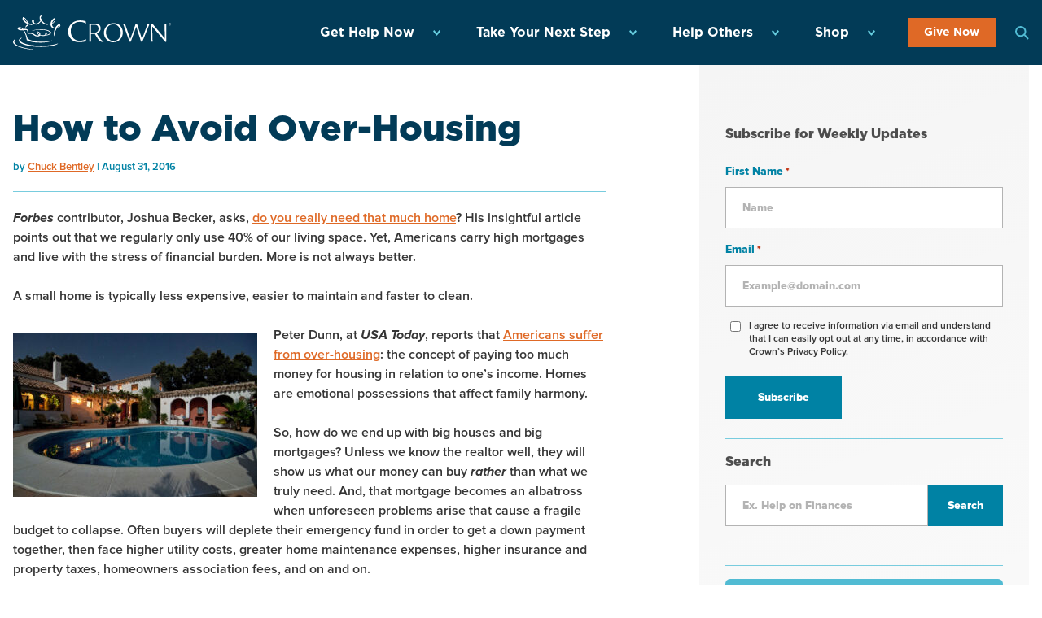

--- FILE ---
content_type: text/css
request_url: https://www.crown.org/wp-content/themes/crown/style.css?ver=6.9
body_size: -299
content:
/*
Theme Name: Crown
Theme URI: https://digizent.com/
Description: Child Theme
Author: Digizent.com
Author URI: https://digizent.com/
Template: ignition
Version: 1.0.0
Text Domain: ignition-child
*/
